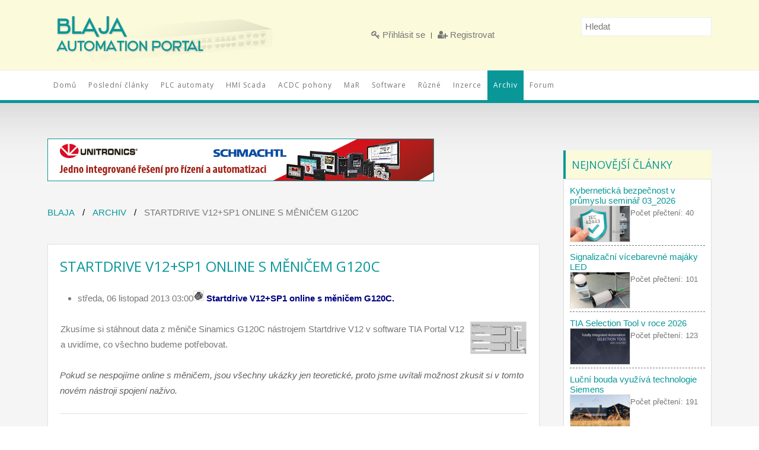

--- FILE ---
content_type: text/html; charset=utf-8
request_url: https://www.blaja.cz/archiv-clanku/startdrive-v12-sp1-online-s-menicem-g120c.html
body_size: 12427
content:
<!DOCTYPE HTML>
<html prefix="og: http://ogp.me/ns#" lang="cs-cz" dir="ltr"  data-config='{"twitter":0,"plusone":0,"facebook":0,"style":"default"}'>

    <head>
    <meta charset="utf-8">
<meta http-equiv="X-UA-Compatible" content="IE=edge">
<meta name="viewport" content="width=device-width, initial-scale=1">
<base href="https://www.blaja.cz/archiv-clanku/startdrive-v12-sp1-online-s-menicem-g120c.html" />
	<meta name="keywords" content="PLC automatizace, Siemens, Simatic S7, Step7, HMI, Scada, AC/DC pohony, S7-300, S7-1200, Profibus, Profinet" />
	<meta name="robots" content="max-image-preview:large" />
	<meta name="author" content="Jaroslav Blažek" />
	<meta property="og:url" content="https://www.blaja.cz/archiv-clanku/startdrive-v12-sp1-online-s-menicem-g120c.html" />
	<meta property="og:type" content="article" />
	<meta property="og:title" content="Startdrive V12+SP1 online s měničem G120C" />
	<meta property="og:description" content="PLC automatizace, Siemens, Simatic S7, Step7, HMI, Scada, AC/DC pohony, S7-300, S7-1200, Profibus, Profinet" />
	<meta name="twitter:card" content="summary" />
	<meta name="twitter:title" content="Startdrive V12+SP1 online s měničem G120C" />
	<meta name="twitter:description" content="PLC automatizace, Siemens, Simatic S7, Step7, HMI, Scada, AC/DC pohony, S7-300, S7-1200, Profibus, Profinet" />
	<meta name="description" content="PLC automatizace, Siemens, Simatic S7, Step7, HMI, Scada, AC/DC pohony, S7-300, S7-1200, Profibus, Profinet" />
	<meta name="generator" content="Joomla! - Open Source Content Management" />
	<title>Startdrive V12+SP1 online s měničem G120C</title>
	<link href="/archiv-clanku/startdrive-v12-sp1-online-s-menicem-g120c.html" rel="canonical" />
	<link href="/templates/wt_solid_free/favicon.ico" rel="shortcut icon" type="image/vnd.microsoft.icon" />
	<link href="https://cdnjs.cloudflare.com/ajax/libs/magnific-popup.js/1.1.0/magnific-popup.min.css" rel="stylesheet" type="text/css" />
	<link href="https://cdnjs.cloudflare.com/ajax/libs/simple-line-icons/2.4.1/css/simple-line-icons.min.css" rel="stylesheet" type="text/css" />
	<link href="/components/com_k2/css/k2.css?v=2.20" rel="stylesheet" type="text/css" />
	<link href="/media/system/css/modal.css?56c941bddacc1f78b667a76e1afe362c" rel="stylesheet" type="text/css" />
	<link href="/plugins/content/jw_allvideos/jw_allvideos/tmpl/Responsive/css/template.css?v=7.0" rel="stylesheet" type="text/css" />
	<link href="/media/plg_system_jcemediabox/css/jcemediabox.min.css?7d30aa8b30a57b85d658fcd54426884a" rel="stylesheet" type="text/css" />
	<link href="/media/com_jce/site/css/content.min.css?badb4208be409b1335b815dde676300e" rel="stylesheet" type="text/css" />
	<style type="text/css">
		.layout#kunena + div { display: block !important;}
		#kunena + div { display: block !important;}
                        /* K2 - Magnific Popup Overrides */
                        .mfp-iframe-holder {padding:10px;}
                        .mfp-iframe-holder .mfp-content {max-width:100%;width:100%;height:100%;}
                        .mfp-iframe-scaler iframe {background:#fff;padding:10px;box-sizing:border-box;box-shadow:none;}
                    
	</style>
	<script type="application/json" class="joomla-script-options new">{"csrf.token":"69e71c86771a4e96045c8d548fde7b60","system.paths":{"root":"","base":""}}</script>
	<script src="/media/jui/js/jquery.min.js?56c941bddacc1f78b667a76e1afe362c" type="text/javascript"></script>
	<script src="/media/jui/js/jquery-noconflict.js?56c941bddacc1f78b667a76e1afe362c" type="text/javascript"></script>
	<script src="/media/jui/js/jquery-migrate.min.js?56c941bddacc1f78b667a76e1afe362c" type="text/javascript"></script>
	<script src="https://cdnjs.cloudflare.com/ajax/libs/magnific-popup.js/1.1.0/jquery.magnific-popup.min.js" type="text/javascript"></script>
	<script src="/media/k2/assets/js/k2.frontend.js?v=2.20&sitepath=/" type="text/javascript"></script>
	<script src="/media/jui/js/bootstrap.min.js?56c941bddacc1f78b667a76e1afe362c" type="text/javascript"></script>
	<script src="/media/system/js/mootools-core.js?56c941bddacc1f78b667a76e1afe362c" type="text/javascript"></script>
	<script src="/media/system/js/core.js?56c941bddacc1f78b667a76e1afe362c" type="text/javascript"></script>
	<script src="/media/system/js/mootools-more.js?56c941bddacc1f78b667a76e1afe362c" type="text/javascript"></script>
	<script src="/media/system/js/modal.js?56c941bddacc1f78b667a76e1afe362c" type="text/javascript"></script>
	<script src="/plugins/content/jw_allvideos/jw_allvideos/includes/js/behaviour.js?v=7.0" type="text/javascript"></script>
	<script src="/media/plg_system_jcemediabox/js/jcemediabox.min.js?7d30aa8b30a57b85d658fcd54426884a" type="text/javascript"></script>
	<script type="text/javascript">

		jQuery(function($) {
			SqueezeBox.initialize({});
			initSqueezeBox();
			$(document).on('subform-row-add', initSqueezeBox);

			function initSqueezeBox(event, container)
			{
				SqueezeBox.assign($(container || document).find('a.modal').get(), {
					parse: 'rel'
				});
			}
		});

		window.jModalClose = function () {
			SqueezeBox.close();
		};

		// Add extra modal close functionality for tinyMCE-based editors
		document.onreadystatechange = function () {
			if (document.readyState == 'interactive' && typeof tinyMCE != 'undefined' && tinyMCE)
			{
				if (typeof window.jModalClose_no_tinyMCE === 'undefined')
				{
					window.jModalClose_no_tinyMCE = typeof(jModalClose) == 'function'  ?  jModalClose  :  false;

					jModalClose = function () {
						if (window.jModalClose_no_tinyMCE) window.jModalClose_no_tinyMCE.apply(this, arguments);
						tinyMCE.activeEditor.windowManager.close();
					};
				}

				if (typeof window.SqueezeBoxClose_no_tinyMCE === 'undefined')
				{
					if (typeof(SqueezeBox) == 'undefined')  SqueezeBox = {};
					window.SqueezeBoxClose_no_tinyMCE = typeof(SqueezeBox.close) == 'function'  ?  SqueezeBox.close  :  false;

					SqueezeBox.close = function () {
						if (window.SqueezeBoxClose_no_tinyMCE)  window.SqueezeBoxClose_no_tinyMCE.apply(this, arguments);
						tinyMCE.activeEditor.windowManager.close();
					};
				}
			}
		};
		jQuery(document).ready(function(){WfMediabox.init({"base":"\/","theme":"standard","width":"","height":"","lightbox":0,"shadowbox":0,"icons":1,"overlay":1,"overlay_opacity":0.80000000000000004,"overlay_color":"#000000","transition_speed":500,"close":2,"labels":{"close":"Close","next":"Next","previous":"Previous","cancel":"Cancel","numbers":"{{numbers}}","numbers_count":"{{current}} of {{total}}","download":"Download"},"swipe":true,"expand_on_click":true});});
	</script>
	<script type="application/ld+json">

                {
                    "@context": "https://schema.org",
                    "@type": "Article",
                    "mainEntityOfPage": {
                        "@type": "WebPage",
                        "@id": "https://www.blaja.cz/archiv-clanku/startdrive-v12-sp1-online-s-menicem-g120c.html"
                    },
                    "url": "https://www.blaja.cz/archiv-clanku/startdrive-v12-sp1-online-s-menicem-g120c.html",
                    "headline": "Startdrive V12+SP1 online s měničem G120C",
                    "datePublished": "2013-11-06T03:00:00+01:00",
                    "dateModified": "2016-04-04T21:29:51+02:00",
                    "author": {
                        "@type": "Person",
                        "name": "Jaroslav Blažek",
                        "url": "https://www.blaja.cz/archiv-clanku/author/84-jaroslavblazek.html"
                    },
                    "publisher": {
                        "@type": "Organization",
                        "name": "Blaja.cz",
                        "url": "https://www.blaja.cz/",
                        "logo": {
                            "@type": "ImageObject",
                            "name": "Blaja.cz",
                            "width": "",
                            "height": "",
                            "url": "https://www.blaja.cz/"
                        }
                    },
                    "articleSection": "https://www.blaja.cz/archiv-clanku.html",
                    "keywords": "PLC automatizace, Siemens, Simatic S7, Step7, HMI, Scada, AC/DC pohony, S7-300, S7-1200, Profibus, Profinet",
                    "description": "Startdrive V12+SP1 online s měničem G120C. Zkus&amp;iacute;me si st&amp;aacute;hnout data z měniče Sinamics G120C n&amp;aacute;strojem Startdrive V12 v software TIA Portal V12 a uvid&amp;iacute;me, co v&amp;scaron;echno budeme potřebovat.",
                    "articleBody": "Startdrive V12+SP1 online s měničem G120C. Zkus&amp;iacute;me si st&amp;aacute;hnout data z měniče Sinamics G120C n&amp;aacute;strojem Startdrive V12 v software TIA Portal V12 a uvid&amp;iacute;me, co v&amp;scaron;echno budeme potřebovat. Pokud se nespoj&amp;iacute;me online s měničem, jsou v&amp;scaron;echny uk&amp;aacute;zky jen teoretick&amp;eacute;, proto jsme uv&amp;iacute;tali možnost zkusit si v tomto nov&amp;eacute;m n&amp;aacute;stroji spojen&amp;iacute; naživo. SINAMICS G120C s Profibus komunikac&amp;iacute; v na&amp;scaron;&amp;iacute; skutečn&amp;eacute; aplikaci. Parametrizaci jsme samozřejmě udělali v klasick&amp;eacute;m Starter V4.3.3 a nov&amp;yacute; Startdrive V12 sloužil jen k testu online spojen&amp;iacute; a stažen&amp;iacute; dat přes vestavěn&amp;yacute; USB port na měniči. Po spu&amp;scaron;těn&amp;iacute; n&amp;aacute;stroje Startdrive V12, kter&amp;yacute; m&amp;aacute;me instalov&amp;aacute;n do TIA portal V12, se nejprve &quot;porozhl&amp;eacute;dneme&quot; kolem, přes ikonu dosažiteln&amp;eacute;ho &amp;uacute;častn&amp;iacute;ka s využit&amp;iacute;m S7USB interface. N&amp;aacute;stroj okamžitě najde n&amp;aacute;&amp;scaron; měnič G120C-DP. Jen pro kontrolu, měnič se n&amp;aacute;m objev&amp;iacute; tak&amp;eacute; v seznamu možnost&amp;iacute; online př&amp;iacute;stupů pr&amp;aacute;vě ve složce S7USB interface, kter&amp;yacute; se instaluje společně se Startdrive obdobně jako v software Starter. Tady si můžeme spustit jednoduchou online diagnostiku, kter&amp;aacute; n&amp;aacute;m prozrad&amp;iacute; trochu v&amp;iacute;ce o připojen&amp;eacute;m měniči, ale opravdu jen trochu. Měnič jsme na&amp;scaron;li, takže si můžeme udělat nějak&amp;yacute; projekt a zkusit do něj st&amp;aacute;hnout parametry, tedy uploadnout data. Tady jsme zat&amp;iacute;m ve Startdrive V12, kde můžeme v HW konfiguraci naj&amp;iacute;t měnič s posledn&amp;iacute;m firmware 4.5 Klikněte si na obr&amp;aacute;zek pro zvět&amp;scaron;en&amp;iacute;. Jako při pr&amp;aacute;ci v TIA Portal s PLC, tak tak&amp;eacute; s připojen&amp;yacute;m měničem, mus&amp;iacute;me před uploadem nastavit interface a počkat až Startdrive zase měnič objev&amp;iacute;. Ov&amp;scaron;em upload skonč&amp;iacute; jen t&amp;iacute;mto chybov&amp;yacute;m hl&amp;aacute;&amp;scaron;en&amp;iacute;m, nem&amp;aacute;me totiž v na&amp;scaron;em projektu měnič G120C s posledn&amp;iacute;m firmwarem 4.6. K tomu budeme potřebovat Startdrive V12 se service packem1. I tak ale m&amp;aacute;me možnost, si v online režimu trochu prohl&amp;eacute;dnout parametry měniče. Klikněte si na obr&amp;aacute;zek pro zvět&amp;scaron;en&amp;iacute;. Instalaci Startdrive V12 SP1 a vůbec cel&amp;eacute; pov&amp;yacute;&amp;scaron;en&amp;iacute; TIA Portal V12 na V12 SP1 najdete v jin&amp;eacute;m čl&amp;aacute;nku, prostě pokud nem&amp;aacute;te v&amp;scaron;e aktualizov&amp;aacute;no na tyto verze, nebude to nikdy ono. Teprve po aktualizaci software můžeme z HW konfigurace vložit měnič G120C-DP s t&amp;iacute;m spr&amp;aacute;vn&amp;yacute;m firmwarem 4.6 a zkusit znovu uploadnout data z měniče. Klikněte si na obr&amp;aacute;zek pro zvět&amp;scaron;en&amp;iacute;. Takhle je to spr&amp;aacute;vně, přeneseme si cel&amp;eacute; nastaven&amp;iacute; měniče do na&amp;scaron;eho projektu. Je důležit&amp;eacute; si zkontrolovat, zda se v&amp;scaron;echny parametry měniče a nastaven&amp;iacute; přenesly do projektu bez chyb. Nastaven&amp;iacute; můžeme měnit tak&amp;eacute; v online režimu, jak v grafick&amp;yacute;ch tabulk&amp;aacute;ch parametrů, tak s seznamu podle funkce, nebo v kompletn&amp;iacute;m stromu. Je to stejn&amp;eacute; jako v n&amp;aacute;stroji Starter, jen to trochu jinak vypad&amp;aacute;. Klikněte si na obr&amp;aacute;zek pro zvět&amp;scaron;en&amp;iacute;. Tady už prohl&amp;iacute;ž&amp;iacute;me stažen&amp;eacute; parametry, minim&amp;aacute;ln&amp;iacute; rychlost 150rpm nen&amp;iacute; zcela jistě v defaultn&amp;iacute;m nastaven&amp;iacute; měniče. Tak&amp;eacute; v grafick&amp;eacute;m zobrazen&amp;iacute; pro nastaven&amp;iacute; parametrů je minim&amp;aacute;ln&amp;iacute; rychlost spr&amp;aacute;vn&amp;aacute;. Klikněte si na obr&amp;aacute;zek pro zvět&amp;scaron;en&amp;iacute;. Z&amp;aacute;věr: Jestliže m&amp;aacute;te potřebu do TIA Portal V12 instalovat Startdrive V12 a použ&amp;iacute;vat jej pro parametrizaci pohonů Siemens, tak proč ne. Ov&amp;scaron;em Starter doznal v posledn&amp;iacute; verzi 4.3.3 velk&amp;yacute;ch změn tak&amp;eacute; v oblasti instalace, již to nen&amp;iacute; takov&amp;yacute; obrovsk&amp;yacute; bal&amp;iacute;k dat a d&amp;aacute; se s n&amp;iacute;m l&amp;eacute;pe pracovat, psali jsme o tom v jednom z předchoz&amp;iacute;ch čl&amp;aacute;nků. Kac&amp;iacute;řsk&amp;aacute; my&amp;scaron;lenka na &amp;uacute;pln&amp;yacute; z&amp;aacute;věr: Jednoduch&amp;yacute; měnič, měl by m&amp;iacute;t jednoduch&amp;eacute; nastaven&amp;iacute; a z&amp;aacute;lohov&amp;aacute;n&amp;iacute; parametrů? Jaroslav Blažek Doplňuj&amp;iacute;c&amp;iacute; odkazy k čl&amp;aacute;nku: Technick&amp;aacute; podpora, kontakt: http://www1.siemens.cz/ad/current/index.php?vw=0&amp;ctxnh=e26b2c0c7b&amp;ctxp=home&amp;kontakt=004 Popis software Startdrive V12: http://stest1.etnetera.cz/ad/current/index.php?ctxnh=fc0bbe9a9a&amp;ctxp=home Download Startdrive V12 + SP1: http://support.automation.siemens.com/WW/view/en/68034568"
                }
                
	</script>

<link rel="apple-touch-icon-precomposed" href="/templates/wt_solid_free/apple_touch_icon.png">
<link rel="stylesheet" href="/templates/wt_solid_free/css/bootstrap.css">
<link rel="stylesheet" href="/templates/wt_solid_free/css/theme.css">
<link rel="stylesheet" href="/templates/wt_solid_free/css/custom.css">
<script src="/templates/wt_solid_free/warp/vendor/uikit/js/uikit.js"></script>
<script src="/templates/wt_solid_free/warp/vendor/uikit/js/components/autocomplete.js"></script>
<script src="/templates/wt_solid_free/warp/vendor/uikit/js/components/search.js"></script>
<script src="/templates/wt_solid_free/warp/vendor/uikit/js/components/sticky.js"></script>
<script src="/templates/wt_solid_free/warp/js/social.js"></script>
<script src="/templates/wt_solid_free/js/theme.js"></script>
    </head>

    <body class="tm-sidebars-1 tm-noblog     ">
              <div class="tm-block-toolbar uk-hidden-small">
            <div class="uk-container uk-container-center">
                <div class="tm-toolbar-container">
                    <div class="uk-panel logo">
	<p><a title="domů" href="/../index.php" rel="alternate"><img style="border: none;" src="/images/blaja-automation-logo.png" alt="" width="400" height="118" /></a></p>
<h1>Průmyslová automatizace, odborné texty, recenze</h1></div>
<div class="uk-panel"><ul data-uk-scrollspy-nav="{closest:'li', smoothscroll:{}}" class="uk-subnav uk-subnav-line">
<li><a href="/prihlasit-se.html"><i class="uk-icon-key"></i> Přihlásit se</a></li><li><a href="/registrovat.html"><i class="uk-icon-user-plus"></i> Registrovat</a></li></ul></div>
<div class="uk-panel">
<div id="k2ModuleBox113" class="k2SearchBlock k2LiveSearchBlock">
	<form action="/archiv-clanku/search.html" method="get" autocomplete="off" class="k2SearchBlockForm">

		<input type="text" value="Hledat" name="searchword" maxlength="" size="" alt="Hledat" class="inputbox" onblur="if(this.value=='') this.value='Hledat';" onfocus="if(this.value=='Hledat') this.value='';" />

		
		<input type="hidden" name="categories" value="" />
						<input type="hidden" name="format" value="html" />
		<input type="hidden" name="t" value="" />
		<input type="hidden" name="tpl" value="search" />
			</form>

		<div class="k2LiveSearchResults"></div>
	</div>
</div>                </div>
            </div>
        </div>
                            <div id="tm-header" class="tm-block-header">
              <div class="tm-navbar-wrapper">
                  <div class="tm-navbar uk-navbar">

                      <div class="uk-container uk-container-center tm-navbar-container">

                          
                                                    <div class="tm-navbar-center uk-flex uk-flex-center uk-visible-large">
                              <ul data-uk-scrollspy-nav="{closest:'li', smoothscroll:{}}" class="uk-navbar-nav uk-hidden-small">
<li><a href="/">Domů</a></li><li><a href="/posledni-clanky.html">Poslední články</a></li><li><a href="/plc-automaty.html">PLC automaty</a></li><li><a href="/hmi-scada.html">HMI Scada</a></li><li><a href="/acdc-pohony.html">ACDC pohony</a></li><li><a href="/mar.html">MaR</a></li><li><a href="/software.html">Software</a></li><li><a href="/ruzne.html">Různé</a></li><li><a href="/inzerce.html">Inzerce</a></li><li class="uk-active"><a href="/archiv-clanku.html">Archiv</a></li><li><a href="/diskusni-forum.html">Forum</a></li></ul>                          </div>
                          
                                                    <div class="tm-navbar-right uk-flex uk-flex-middle">
                                                                                        <a href="#offcanvas" class="uk-navbar-toggle uk-hidden-large" data-uk-offcanvas></a>
                              
                          </div>
                          
                      </div>

                  </div>
              </div>

            </div>

                        
        
        
        
                <div id="tm-main" class="tm-block-main uk-block uk-block-default" >

            <div class="uk-container uk-container-center">

                <div class="tm-middle uk-grid" data-uk-grid-match data-uk-grid-margin>

                                        <div class="tm-main uk-width-medium-3-4">

                        
                        
                                                        <div class="bannergrouphidden-tablet hidden-phone">

	<div class="banneritem">
																																																																			<a
							href="/component/banners/click/11.html" target="_blank" rel="noopener noreferrer"
							title="Schmachtl">
							<img
								src="https://www.blaja.cz/images/banners/unitronics_04_650x70.png"
								alt="Automatizace PLC"
																							/>
						</a>
																<div class="clr"></div>
	</div>

</div>

<ul class="uk-breadcrumb"><li><a href="/">Blaja</a></li><li><a href="/archiv-clanku.html">Archiv</a></li><li class="uk-active"><span>Startdrive V12+SP1 online s měničem G120C</span></li></ul>                            
                            <div id="system-message-container">
</div>
<!-- Start K2 Item Layout -->
<span id="startOfPageId591"></span>

<div id="k2Container" class="itemView">

	<!-- Plugins: BeforeDisplay -->
	
	<!-- K2 Plugins: K2BeforeDisplay -->
	
	<div class="itemHeader">
	  	  <!-- Item title -->
	  <h2 class="itemTitle">
			
	  	Startdrive V12+SP1 online s měničem G120C
	  	
	  </h2>
	    </div>

  <!-- Plugins: AfterDisplayTitle -->
  
  <!-- K2 Plugins: K2AfterDisplayTitle -->
  
	  <div class="itemToolbar">
		<ul>

									<li class="uk-float-left">
				<!-- Date created -->
				<span class="itemDateCreated">
					středa, 06 listopad 2013 03:00				</span>
			</li>
				
			
			
			
			
			
					</ul>
		<div class="clr"></div>
  </div>
	
	
  <div class="itemBody">

	  <!-- Plugins: BeforeDisplayContent -->
	  
	  <!-- K2 Plugins: K2BeforeDisplayContent -->
	  
	  
	  	  	  <!-- Item introtext -->
	  <div class="itemIntroText">
	  	<p>
<span style="color: #408080"><span style="color: #000000"><a href="/images/blaja/pohony/drive.gif" class="modal"><img style="width: 18px; float: left; height: 17px; border-width: 1px; border-color: #000000" src="/images/blaja/pohony/drive.gif" alt="Logo pohon" width="18" height="17" /></a>&nbsp;</span></span><span style="color: #000080"><strong>Startdrive V12+SP1 online s měničem G120C.</strong></span> 
</p>
<table border="0">
	<tbody>
		<tr>
			<td valign="top">
			<p>
			Zkus&iacute;me si st&aacute;hnout data z měniče Sinamics G120C n&aacute;strojem Startdrive V12&nbsp;v software TIA Portal V12 a uvid&iacute;me, co v&scaron;echno budeme potřebovat. 
			</p>
			</td>
			<td valign="top"><a href="/images/blaja/pohony/startdrivev12sp1/startdrivev12sp100m.png" class="modal"><img style="border: #000000 0px solid" src="/images/blaja/pohony/startdrivev12sp1/startdrivev12sp100m.png" alt="STARTDRIVE V12 SP1 + G120" title="STARTDRIVE V12 SP1 + G120" /></a></td>
		</tr>
	</tbody>
</table>	  </div>
	  	  	  <!-- Item fulltext -->
	  <div class="itemFullText">
	  	<p>
<em>Pokud se nespoj&iacute;me online s měničem, jsou v&scaron;echny uk&aacute;zky jen teoretick&eacute;, proto jsme uv&iacute;tali možnost zkusit si v tomto nov&eacute;m n&aacute;stroji spojen&iacute; naživo.</em> 
</p>
<hr />
<table border="0">
	<tbody>
		<tr valign="top">
			<td>
			<p>
			SINAMICS G120C s Profibus komunikac&iacute; v na&scaron;&iacute; skutečn&eacute; aplikaci. Parametrizaci jsme samozřejmě udělali v klasick&eacute;m Starter V4.3.3 a nov&yacute; Startdrive V12 sloužil jen k testu online spojen&iacute; a stažen&iacute; dat přes vestavěn&yacute; USB port na měniči.&nbsp; 
			</p>
			<p>
			&nbsp;
			</p>
			</td>
			<td>
			<p>
			<a href="/images/blaja/pohony/startdrivev12sp1/startdrivev12sp101.jpg" class="modal"><img style="border: #000000 0px solid" src="/images/blaja/pohony/startdrivev12sp1/startdrivev12sp101.jpg" alt="STARTDRIVE V12 SP1 + G120" title="STARTDRIVE V12 SP1 + G120" /></a>&nbsp; 
			</p>
			</td>
		</tr>
	</tbody>
</table>
<hr />
<table border="0">
	<tbody>
		<tr valign="top">
			<td>
			<p>
			Po spu&scaron;těn&iacute; n&aacute;stroje Startdrive V12, kter&yacute; m&aacute;me instalov&aacute;n do TIA portal V12, se&nbsp;nejprve &quot;porozhl&eacute;dneme&quot; kolem, přes ikonu dosažiteln&eacute;ho &uacute;častn&iacute;ka&nbsp;s využit&iacute;m S7USB interface. N&aacute;stroj okamžitě najde n&aacute;&scaron; měnič G120C-DP. 
			</p>
			</td>
			<td>
			<p>
			<a href="/images/blaja/pohony/startdrivev12sp1/startdrivev12sp102.png" class="modal"><img style="border: #000000 0px solid" src="/images/blaja/pohony/startdrivev12sp1/startdrivev12sp102.png" alt="STARTDRIVE V12 SP1 + G120" title="STARTDRIVE V12 SP1 + G120" /></a>&nbsp; 
			</p>
			</td>
		</tr>
	</tbody>
</table>
<hr />
<table border="0">
	<tbody>
		<tr valign="top">
			<td>
			<p>
			Jen pro kontrolu, měnič se n&aacute;m objev&iacute; tak&eacute; v seznamu možnost&iacute; online př&iacute;stupů pr&aacute;vě ve složce S7USB interface, kter&yacute; se instaluje společně&nbsp;se Startdrive obdobně jako v software Starter. 
			</p>
			<p>
			<em>Tady si můžeme spustit jednoduchou online diagnostiku, kter&aacute; n&aacute;m prozrad&iacute; trochu v&iacute;ce o připojen&eacute;m měniči, ale opravdu jen trochu.</em> 
			</p>
			</td>
			<td>
			<p>
			<a href="/images/blaja/pohony/startdrivev12sp1/startdrivev12sp103.png" class="modal"><img style="border: #000000 0px solid" src="/images/blaja/pohony/startdrivev12sp1/startdrivev12sp103.png" alt="STARTDRIVE V12 SP1 + G120" title="STARTDRIVE V12 SP1 + G120" /></a>&nbsp; 
			</p>
			</td>
		</tr>
	</tbody>
</table>
<hr />
<table border="0">
	<tbody>
		<tr valign="top">
			<td>
			<p>
			Měnič jsme na&scaron;li, takže si můžeme udělat nějak&yacute; projekt a zkusit do něj st&aacute;hnout parametry, tedy uploadnout data. 
			</p>
			<p>
			Tady jsme zat&iacute;m ve Startdrive V12, kde můžeme v HW konfiguraci naj&iacute;t měnič s posledn&iacute;m firmware 4.5 
			</p>
			<p>
			<em>Klikněte si na obr&aacute;zek pro zvět&scaron;en&iacute;.</em> 
			</p>
			</td>
			<td>
			<p>
			<a href="/images/blaja/pohony/startdrivev12sp1/startdrivev12sp104.png" class="modal"><img style="width: 400px; border: #000000 0px solid" src="/images/blaja/pohony/startdrivev12sp1/startdrivev12sp104.png" alt="STARTDRIVE V12 SP1 + G120" title="STARTDRIVE V12 SP1 + G120" width="400" /></a>&nbsp; 
			</p>
			</td>
		</tr>
	</tbody>
</table>
<hr />
<table border="0">
	<tbody>
		<tr valign="top">
			<td>
			<p>
			Jako při pr&aacute;ci v TIA Portal s PLC, tak tak&eacute; s připojen&yacute;m měničem, mus&iacute;me před uploadem nastavit interface a počkat až Startdrive zase měnič objev&iacute;. 
			</p>
			</td>
			<td>
			<p>
			<a href="/images/blaja/pohony/startdrivev12sp1/startdrivev12sp105.png" class="modal"><img style="border: #000000 0px solid" src="/images/blaja/pohony/startdrivev12sp1/startdrivev12sp105.png" alt="STARTDRIVE V12 SP1 + G120" title="STARTDRIVE V12 SP1 + G120" /></a>&nbsp; 
			</p>
			</td>
		</tr>
	</tbody>
</table>
<hr />
<table border="0">
	<tbody>
		<tr valign="top">
			<td>
			<p>
			Ov&scaron;em upload skonč&iacute; jen t&iacute;mto chybov&yacute;m hl&aacute;&scaron;en&iacute;m, nem&aacute;me totiž v na&scaron;em projektu měnič G120C s posledn&iacute;m firmwarem 4.6. K tomu budeme potřebovat Startdrive V12 se service packem1. I tak ale m&aacute;me&nbsp;možnost, si v online režimu trochu prohl&eacute;dnout parametry měniče. 
			</p>
			<p>
			<em>Klikněte si na obr&aacute;zek pro zvět&scaron;en&iacute;.</em> 
			</p>
			</td>
			<td>
			<p>
			<a href="/images/blaja/pohony/startdrivev12sp1/startdrivev12sp106.png" class="modal"><img style="width: 400px; border: #000000 0px solid" src="/images/blaja/pohony/startdrivev12sp1/startdrivev12sp106.png" alt="STARTDRIVE V12 SP1 + G120" title="STARTDRIVE V12 SP1 + G120" width="400" /></a>&nbsp; 
			</p>
			</td>
		</tr>
	</tbody>
</table>
<hr />
<table border="0">
	<tbody>
		<tr valign="top">
			<td>
			<p>
			Instalaci Startdrive V12 SP1&nbsp;a vůbec cel&eacute; pov&yacute;&scaron;en&iacute; TIA Portal V12 na V12 SP1 najdete v jin&eacute;m čl&aacute;nku, prostě pokud nem&aacute;te v&scaron;e aktualizov&aacute;no na tyto verze, nebude to nikdy ono. 
			</p>
			</td>
			<td>
			<p>
			<a href="/images/blaja/pohony/startdrivev12sp1/startdrivev12sp110.png" class="modal"><img style="border: #000000 0px solid" src="/images/blaja/pohony/startdrivev12sp1/startdrivev12sp110.png" alt="STARTDRIVE V12 SP1 + G120" title="STARTDRIVE V12 SP1 + G120" /></a>&nbsp; 
			</p>
			</td>
		</tr>
	</tbody>
</table>
<hr />
<table border="0">
	<tbody>
		<tr valign="top">
			<td>
			<p>
			Teprve po aktualizaci software můžeme z HW konfigurace vložit měnič G120C-DP&nbsp;s t&iacute;m spr&aacute;vn&yacute;m firmwarem 4.6 a zkusit znovu uploadnout data z měniče. 
			</p>
			<p>
			<em>Klikněte si na obr&aacute;zek pro zvět&scaron;en&iacute;.</em> 
			</p>
			</td>
			<td>
			<p>
			<a href="/images/blaja/pohony/startdrivev12sp1/startdrivev12sp120.png" class="modal"><img style="width: 400px; border: #000000 0px solid" src="/images/blaja/pohony/startdrivev12sp1/startdrivev12sp120.png" alt="STARTDRIVE V12 SP1 + G120" title="STARTDRIVE V12 SP1 + G120" width="400" /></a>&nbsp; 
			</p>
			</td>
		</tr>
	</tbody>
</table>
<hr />
<table border="0">
	<tbody>
		<tr valign="top">
			<td>
			<p>
			Takhle je to spr&aacute;vně, přeneseme si cel&eacute; nastaven&iacute; měniče do na&scaron;eho projektu. 
			</p>
			</td>
			<td>
			<p>
			<a href="/images/blaja/pohony/startdrivev12sp1/startdrivev12sp121.png" class="modal"><img style="border: #000000 0px solid" src="/images/blaja/pohony/startdrivev12sp1/startdrivev12sp121.png" alt="STARTDRIVE V12 SP1 + G120" title="STARTDRIVE V12 SP1 + G120" /></a>&nbsp; 
			</p>
			</td>
		</tr>
	</tbody>
</table>
<hr />
<table border="0">
	<tbody>
		<tr valign="top">
			<td>
			<p>
			Je důležit&eacute; si zkontrolovat, zda se v&scaron;echny parametry měniče a nastaven&iacute; přenesly do projektu bez chyb. 
			</p>
			</td>
			<td>
			<p>
			<a href="/images/blaja/pohony/startdrivev12sp1/startdrivev12sp122.png" class="modal"><img style="border: #000000 0px solid" src="/images/blaja/pohony/startdrivev12sp1/startdrivev12sp122.png" alt="STARTDRIVE V12 SP1 + G120" title="STARTDRIVE V12 SP1 + G120" /></a>&nbsp; 
			</p>
			</td>
		</tr>
	</tbody>
</table>
<hr />
<table border="0">
	<tbody>
		<tr valign="top">
			<td>
			<p>
			Nastaven&iacute; můžeme měnit tak&eacute; v online režimu, jak v grafick&yacute;ch tabulk&aacute;ch parametrů, tak s seznamu podle funkce, nebo v kompletn&iacute;m stromu. Je to stejn&eacute; jako v n&aacute;stroji Starter, jen to trochu jinak vypad&aacute;.&nbsp; 
			</p>
			<p>
			<em>Klikněte si na obr&aacute;zek pro zvět&scaron;en&iacute;.</em>&nbsp;&nbsp; 
			</p>
			</td>
			<td>
			<p>
			<a href="/images/blaja/pohony/startdrivev12sp1/startdrivev12sp123.png" class="modal"><img style="width: 400px; border: #000000 0px solid" src="/images/blaja/pohony/startdrivev12sp1/startdrivev12sp123.png" alt="STARTDRIVE V12 SP1 + G120" title="STARTDRIVE V12 SP1 + G120" width="400" /></a>&nbsp; 
			</p>
			</td>
		</tr>
	</tbody>
</table>
<hr />
<table border="0">
	<tbody>
		<tr valign="top">
			<td>
			<p>
			Tady už prohl&iacute;ž&iacute;me stažen&eacute; parametry, minim&aacute;ln&iacute; rychlost 150rpm nen&iacute; zcela jistě v defaultn&iacute;m nastaven&iacute; měniče.&nbsp; 
			</p>
			</td>
			<td>
			<p>
			<a href="/images/blaja/pohony/startdrivev12sp1/startdrivev12sp124.png" class="modal"><img style="border: #000000 0px solid" src="/images/blaja/pohony/startdrivev12sp1/startdrivev12sp124.png" alt="STARTDRIVE V12 SP1 + G120" title="STARTDRIVE V12 SP1 + G120" /></a>&nbsp; 
			</p>
			</td>
		</tr>
	</tbody>
</table>
<hr />
<table border="0">
	<tbody>
		<tr valign="top">
			<td>
			<p>
			Tak&eacute; v grafick&eacute;m zobrazen&iacute; pro nastaven&iacute; parametrů je minim&aacute;ln&iacute; rychlost spr&aacute;vn&aacute;. 
			</p>
			<em>
			<p>
			<em>Klikněte si na obr&aacute;zek pro zvět&scaron;en&iacute;.</em> 
			</p>
			</em></td>
			<td>
			<p>
			<a href="/images/blaja/pohony/startdrivev12sp1/startdrivev12sp125.png" class="modal"><img style="width: 400px; border: #000000 0px solid" src="/images/blaja/pohony/startdrivev12sp1/startdrivev12sp125.png" alt="STARTDRIVE V12 SP1 + G120" title="STARTDRIVE V12 SP1 + G120" width="400" /></a>&nbsp; 
			</p>
			</td>
		</tr>
	</tbody>
</table>
<hr />
<p>
<strong>Z&aacute;věr:</strong> 
</p>
<p>
Jestliže m&aacute;te potřebu do TIA Portal V12 instalovat Startdrive V12 a použ&iacute;vat jej pro parametrizaci pohonů Siemens, tak proč ne. Ov&scaron;em Starter doznal v posledn&iacute; verzi 4.3.3 velk&yacute;ch změn tak&eacute; v oblasti instalace, již to nen&iacute; takov&yacute; obrovsk&yacute; bal&iacute;k dat a d&aacute; se s n&iacute;m l&eacute;pe pracovat, psali jsme o tom v jednom z předchoz&iacute;ch čl&aacute;nků. 
</p>
<p>
Kac&iacute;řsk&aacute; my&scaron;lenka na &uacute;pln&yacute; z&aacute;věr:&nbsp;Jednoduch&yacute; měnič,&nbsp;měl by m&iacute;t jednoduch&eacute; nastaven&iacute; a z&aacute;lohov&aacute;n&iacute; parametrů?&nbsp; 
</p>
<p align="right">
<em>Jaroslav Blažek</em> 
</p>
<hr />
<p>
&nbsp;
</p>
<p>
<strong>Doplňuj&iacute;c&iacute; odkazy k čl&aacute;nku:</strong> 
</p>
<p>
Technick&aacute; podpora, kontakt:&nbsp;<a href="http://www1.siemens.cz/ad/current/index.php?vw=0&amp;ctxnh=e26b2c0c7b&amp;ctxp=home&amp;kontakt=004" target="_blank">http://www1.siemens.cz/ad/current/index.php?vw=0&amp;ctxnh=e26b2c0c7b&amp;ctxp=home&amp;kontakt=004</a>&nbsp; 
</p>
<p>
Popis&nbsp;software Startdrive V12:&nbsp;<a href="http://stest1.etnetera.cz/ad/current/index.php?ctxnh=fc0bbe9a9a&amp;ctxp=home" target="_blank">http://stest1.etnetera.cz/ad/current/index.php?ctxnh=fc0bbe9a9a&amp;ctxp=home</a>&nbsp; 
</p>
<p>
Download&nbsp;Startdrive V12 +&nbsp;SP1:&nbsp;<a href="http://support.automation.siemens.com/WW/view/en/68034568" target="_blank">http://support.automation.siemens.com/WW/view/en/68034568</a>&nbsp;&nbsp; 
</p>
<div style="text-align: center">
<a href="/posledni-clanky/" target="_self"><a href="/images/stories/loga/blaja_logo.jpg" class="modal"><img style="margin: 5px; width: 88px; height: 31px; border: #000000 0px solid" src="/images/stories/loga/blaja_logo.jpg" alt="BLAJA automation portal" title="BLAJA automation portal" width="88" height="31" /></a></a> 
</div>
<p>
&nbsp;
</p>	  </div>
	  	  
		<div class="clr"></div>

	  
		
	  <!-- Plugins: AfterDisplayContent -->
	  
	  <!-- K2 Plugins: K2AfterDisplayContent -->
	  
	  <div class="clr"></div>
  </div>

	
    <div class="itemLinks">

		
	  
	  
		<div class="clr"></div>
  </div>
  
  
  
	
  
	<div class="clr"></div>

  
  
    <!-- Item navigation -->
  <div class="itemNavigation">
  	<span class="itemNavigationTitle">Více z této kategorie:</span>

				<a class="itemPrevious" href="/archiv-clanku/usb-snimac-otisku-prstu-harmony-xb5s5-k-hmi-magelis.html">
			&laquo; USB snímač otisku prstu Harmony XB5S5 k HMI Magelis		</a>
		
				<a class="itemNext" href="/archiv-clanku/povyseni-tia-portal-v12-o-sp1.html">
			Povýšení TIA Portal V12 o SP1 &raquo;
		</a>
		
  </div>
  
  <!-- Plugins: AfterDisplay -->
  
  <!-- K2 Plugins: K2AfterDisplay -->
  
  
   <!-- Item comments -->
  <a name="itemCommentsAnchor" id="itemCommentsAnchor"></a>

  <div class="itemComments">

	  
	  
		
	  	  		<div>Pro psaní komentářů se <a href="/prihlasit-se.html">přihlašte</a></div>
	  
  </div>
  
		<div class="itemBackToTop">
		<a class="k2Anchor" href="/archiv-clanku/startdrive-v12-sp1-online-s-menicem-g120c.html#startOfPageId591">
			zpátky nahoru		</a>
	</div>
	
	<div class="clr"></div>
</div>
<!-- End K2 Item Layout -->

<!-- JoomlaWorks "K2" (v2.20) | Learn more about K2 at https://getk2.org -->
                        
                                                <section id="tm-main-bottom" class="tm-main-bottom tm-main-bottom uk-grid uk-hidden-small uk-hidden-medium" data-uk-grid-match="{target:'> div > .uk-panel'}" data-uk-grid-margin>
                            <div class="uk-width-1-1">
	<div class="uk-panel uk-hidden-medium uk-hidden-small"><div class="bannergroup">

	<div class="banneritem">
																																																																			<a
							href="/component/banners/click/8.html" target="_blank" rel="noopener noreferrer"
							title="Siprog">
							<img
								src="https://www.blaja.cz/images/stories/random/banner_siproganim_1.gif"
								alt="Siprog"
																							/>
						</a>
																<div class="clr"></div>
	</div>

</div>
</div></div>
                        </section>
                        
                    </div>
                    
                                        <aside class="tm-sidebar-a uk-width-medium-1-4"><div class="uk-panel"><h3 class="uk-panel-title">Nejnovější články</h3>
<div id="k2ModuleBox100" class="k2ItemsBlock">

	
	  <ul class="uk-list uk-list-space">
        <li class="even">

      <!-- Plugins: BeforeDisplay -->
      
      <!-- K2 Plugins: K2BeforeDisplay -->
      
      
            <a class="moduleItemTitle" href="/ruzne/kyberneticka-bezpecnost-v-prumyslu-seminar-03-2026.html">Kybernetická bezpečnost v průmyslu seminář 03_2026</a>
      
      
      <!-- Plugins: AfterDisplayTitle -->
      
      <!-- K2 Plugins: K2AfterDisplayTitle -->
      
      <!-- Plugins: BeforeDisplayContent -->
      
      <!-- K2 Plugins: K2BeforeDisplayContent -->
      
            <div class="moduleItemIntrotext">
	      	      <a class="moduleItemImage" href="/ruzne/kyberneticka-bezpecnost-v-prumyslu-seminar-03-2026.html" title="Pokračovat ve čtení &quot;Kybernetická bezpečnost v průmyslu seminář 03_2026&quot;">
	      	<img src="/media/k2/items/cache/77db9d5cbd52fca0e3f52518a994cf53_XS.jpg" alt="Kybernetická bezpečnost v průmyslu seminář 03_2026"/>
	      </a>
	      
      	      </div>
      
      
      <div class="clr"></div>

            <div class="moduleItemVideo">
      	      	<span class="moduleItemVideoCaption"></span>
      	<span class="moduleItemVideoCredits"></span>
      </div>
      
      <div class="clr"></div>

      <!-- Plugins: AfterDisplayContent -->
      
      <!-- K2 Plugins: K2AfterDisplayContent -->
      
      
      
      
      
			
						<span class="moduleItemHits">
				Počet přečtení: 40 			</span>
			
			
      <!-- Plugins: AfterDisplay -->
      
      <!-- K2 Plugins: K2AfterDisplay -->
      
      <div class="clr"></div>
    </li>
        <li class="odd">

      <!-- Plugins: BeforeDisplay -->
      
      <!-- K2 Plugins: K2BeforeDisplay -->
      
      
            <a class="moduleItemTitle" href="/mar/signalizacni-vicebarevne-majaky-led.html">Signalizační vícebarevné majáky LED</a>
      
      
      <!-- Plugins: AfterDisplayTitle -->
      
      <!-- K2 Plugins: K2AfterDisplayTitle -->
      
      <!-- Plugins: BeforeDisplayContent -->
      
      <!-- K2 Plugins: K2BeforeDisplayContent -->
      
            <div class="moduleItemIntrotext">
	      	      <a class="moduleItemImage" href="/mar/signalizacni-vicebarevne-majaky-led.html" title="Pokračovat ve čtení &quot;Signalizační vícebarevné majáky LED&quot;">
	      	<img src="/media/k2/items/cache/5ad173385dca8b34a79599de41eef68b_XS.jpg" alt="Signalizační vícebarevné majáky LED"/>
	      </a>
	      
      	      </div>
      
      
      <div class="clr"></div>

            <div class="moduleItemVideo">
      	      	<span class="moduleItemVideoCaption"></span>
      	<span class="moduleItemVideoCredits"></span>
      </div>
      
      <div class="clr"></div>

      <!-- Plugins: AfterDisplayContent -->
      
      <!-- K2 Plugins: K2AfterDisplayContent -->
      
      
      
      
      
			
						<span class="moduleItemHits">
				Počet přečtení: 101 			</span>
			
			
      <!-- Plugins: AfterDisplay -->
      
      <!-- K2 Plugins: K2AfterDisplay -->
      
      <div class="clr"></div>
    </li>
        <li class="even">

      <!-- Plugins: BeforeDisplay -->
      
      <!-- K2 Plugins: K2BeforeDisplay -->
      
      
            <a class="moduleItemTitle" href="/software/tia-selection-tool-v-roce-2026.html">TIA Selection Tool v roce 2026</a>
      
      
      <!-- Plugins: AfterDisplayTitle -->
      
      <!-- K2 Plugins: K2AfterDisplayTitle -->
      
      <!-- Plugins: BeforeDisplayContent -->
      
      <!-- K2 Plugins: K2BeforeDisplayContent -->
      
            <div class="moduleItemIntrotext">
	      	      <a class="moduleItemImage" href="/software/tia-selection-tool-v-roce-2026.html" title="Pokračovat ve čtení &quot;TIA Selection Tool v roce 2026&quot;">
	      	<img src="/media/k2/items/cache/5e7051771328568c4bdc725564734b1b_XS.jpg" alt="TIA Selection Tool v roce 2026"/>
	      </a>
	      
      	      </div>
      
      
      <div class="clr"></div>

            <div class="moduleItemVideo">
      	      	<span class="moduleItemVideoCaption"></span>
      	<span class="moduleItemVideoCredits"></span>
      </div>
      
      <div class="clr"></div>

      <!-- Plugins: AfterDisplayContent -->
      
      <!-- K2 Plugins: K2AfterDisplayContent -->
      
      
      
      
      
			
						<span class="moduleItemHits">
				Počet přečtení: 123 			</span>
			
			
      <!-- Plugins: AfterDisplay -->
      
      <!-- K2 Plugins: K2AfterDisplay -->
      
      <div class="clr"></div>
    </li>
        <li class="odd">

      <!-- Plugins: BeforeDisplay -->
      
      <!-- K2 Plugins: K2BeforeDisplay -->
      
      
            <a class="moduleItemTitle" href="/ruzne/lucni-bouda-vyuziva-technologie-siemens.html">Luční bouda využívá technologie Siemens</a>
      
      
      <!-- Plugins: AfterDisplayTitle -->
      
      <!-- K2 Plugins: K2AfterDisplayTitle -->
      
      <!-- Plugins: BeforeDisplayContent -->
      
      <!-- K2 Plugins: K2BeforeDisplayContent -->
      
            <div class="moduleItemIntrotext">
	      	      <a class="moduleItemImage" href="/ruzne/lucni-bouda-vyuziva-technologie-siemens.html" title="Pokračovat ve čtení &quot;Luční bouda využívá technologie Siemens&quot;">
	      	<img src="/media/k2/items/cache/f8a5e5152a56b7390e83035856d02f41_XS.jpg" alt="Luční bouda využívá technologie Siemens"/>
	      </a>
	      
      	      </div>
      
      
      <div class="clr"></div>

            <div class="moduleItemVideo">
      	      	<span class="moduleItemVideoCaption"></span>
      	<span class="moduleItemVideoCredits"></span>
      </div>
      
      <div class="clr"></div>

      <!-- Plugins: AfterDisplayContent -->
      
      <!-- K2 Plugins: K2AfterDisplayContent -->
      
      
      
      
      
			
						<span class="moduleItemHits">
				Počet přečtení: 191 			</span>
			
			
      <!-- Plugins: AfterDisplay -->
      
      <!-- K2 Plugins: K2AfterDisplay -->
      
      <div class="clr"></div>
    </li>
        <li class="even">

      <!-- Plugins: BeforeDisplay -->
      
      <!-- K2 Plugins: K2BeforeDisplay -->
      
      
            <a class="moduleItemTitle" href="/acdc-pohony/servopohon-unitronics-umd-b3-s-hmi-plc-2-cast.html">Servopohon Unitronics UMD-B3 s HMI PLC, 2. část</a>
      
      
      <!-- Plugins: AfterDisplayTitle -->
      
      <!-- K2 Plugins: K2AfterDisplayTitle -->
      
      <!-- Plugins: BeforeDisplayContent -->
      
      <!-- K2 Plugins: K2BeforeDisplayContent -->
      
            <div class="moduleItemIntrotext">
	      	      <a class="moduleItemImage" href="/acdc-pohony/servopohon-unitronics-umd-b3-s-hmi-plc-2-cast.html" title="Pokračovat ve čtení &quot;Servopohon Unitronics UMD-B3 s HMI PLC, 2. část&quot;">
	      	<img src="/media/k2/items/cache/b3599069f49c08049acbd3687b750f47_XS.jpg" alt="Servopohon Unitronics UMD-B3 s HMI PLC, 2. část"/>
	      </a>
	      
      	      </div>
      
      
      <div class="clr"></div>

            <div class="moduleItemVideo">
      	      	<span class="moduleItemVideoCaption"></span>
      	<span class="moduleItemVideoCredits"></span>
      </div>
      
      <div class="clr"></div>

      <!-- Plugins: AfterDisplayContent -->
      
      <!-- K2 Plugins: K2AfterDisplayContent -->
      
      
      
      
      
			
						<span class="moduleItemHits">
				Počet přečtení: 210 			</span>
			
			
      <!-- Plugins: AfterDisplay -->
      
      <!-- K2 Plugins: K2AfterDisplay -->
      
      <div class="clr"></div>
    </li>
        <li class="odd lastItem">

      <!-- Plugins: BeforeDisplay -->
      
      <!-- K2 Plugins: K2BeforeDisplay -->
      
      
            <a class="moduleItemTitle" href="/acdc-pohony/servopohon-unitronics-umd-b3-s-hmi-plc-1-cast.html">Servopohon Unitronics UMD-B3 s HMI PLC, 1. část</a>
      
      
      <!-- Plugins: AfterDisplayTitle -->
      
      <!-- K2 Plugins: K2AfterDisplayTitle -->
      
      <!-- Plugins: BeforeDisplayContent -->
      
      <!-- K2 Plugins: K2BeforeDisplayContent -->
      
            <div class="moduleItemIntrotext">
	      	      <a class="moduleItemImage" href="/acdc-pohony/servopohon-unitronics-umd-b3-s-hmi-plc-1-cast.html" title="Pokračovat ve čtení &quot;Servopohon Unitronics UMD-B3 s HMI PLC, 1. část&quot;">
	      	<img src="/media/k2/items/cache/4257b68e3c09bb55a21ec1fdaf244443_XS.jpg" alt="Servopohon Unitronics UMD-B3 s HMI PLC, 1. část"/>
	      </a>
	      
      	      </div>
      
      
      <div class="clr"></div>

            <div class="moduleItemVideo">
      	      	<span class="moduleItemVideoCaption"></span>
      	<span class="moduleItemVideoCredits"></span>
      </div>
      
      <div class="clr"></div>

      <!-- Plugins: AfterDisplayContent -->
      
      <!-- K2 Plugins: K2AfterDisplayContent -->
      
      
      
      
      
			
						<span class="moduleItemHits">
				Počet přečtení: 257 			</span>
			
			
      <!-- Plugins: AfterDisplay -->
      
      <!-- K2 Plugins: K2AfterDisplay -->
      
      <div class="clr"></div>
    </li>
        <li class="clearList"></li>
  </ul>
  
	
	
</div>
</div>
<div class="uk-panel uk-hidden-small"><div class="bannergroup">

	<div class="banneritem">
																																																																			<a
							href="/component/banners/click/21.html" target="_blank" rel="noopener noreferrer"
							title="Helmholz SWITCH">
							<img
								src="https://www.blaja.cz/images/banners/banner_helmholz_switch_170_190.png"
								alt="Helmholz"
																							/>
						</a>
																<div class="clr"></div>
	</div>

</div>
</div>
<div class="uk-panel"><div class="bannergroup">


</div>
</div>
<div class="uk-panel uk-hidden-small"><div class="bannergroup">


</div>
</div>
<div class="uk-panel panel-vpravo"><h3 class="uk-panel-title">Volty.cz články</h3>
		<div style="direction: ltr; text-align: left !important" class="feedpanel-vpravo">
		

	<!-- Show items -->
			<ul class="newsfeedpanel-vpravo">
									<li>
											<span class="feed-link">
						<a href="https://www.volty.cz/2026/01/21/hager-otevira-nove-pracovni-pozice/" target="_blank">
						Hager otevírá nové pracovní pozice</a></span>
																			</li>
									<li>
											<span class="feed-link">
						<a href="https://www.volty.cz/2026/01/20/vectron-s-rychlosti-az-230-km-h-ziskal-evropske-schvaleni/" target="_blank">
						Vectron s rychlostí až 230 km/h získal evropské schválení. U nás tato lokomotiva už jezdí</a></span>
																			</li>
									<li>
											<span class="feed-link">
						<a href="https://www.volty.cz/2026/01/19/solarni-trh-po-boomu-vydechl-domacnosti-zpomalily-firmy-a-baterie-tahnou-dal/" target="_blank">
						Solární trh po boomu vydechl: domácnosti zpomalily, firmy a baterie táhnou dál</a></span>
																			</li>
				</ul>
		</div>
	</div>
<div class="uk-panel uk-hidden-small"><div class="bannergroup">


</div>
</div>
<div class="uk-panel uk-hidden-small"><div class="bannergroup">


</div>
</div>
<div class="uk-panel"><div class="bannergroup">


</div>
</div>
<div class="uk-panel"><h3 class="uk-panel-title">Nejčtenější články</h3>
<div id="k2ModuleBox94" class="k2ItemsBlock">

	
	  <ul class="uk-list uk-list-space">
        <li class="even">

      <!-- Plugins: BeforeDisplay -->
      
      <!-- K2 Plugins: K2BeforeDisplay -->
      
      
            <a class="moduleItemTitle" href="/software/tia-portal-v21-download-a-instalace.html">TIA Portal V21 download a instalace</a>
      
      
      <!-- Plugins: AfterDisplayTitle -->
      
      <!-- K2 Plugins: K2AfterDisplayTitle -->
      
      <!-- Plugins: BeforeDisplayContent -->
      
      <!-- K2 Plugins: K2BeforeDisplayContent -->
      
            <div class="moduleItemIntrotext">
	      	      <a class="moduleItemImage" href="/software/tia-portal-v21-download-a-instalace.html" title="Pokračovat ve čtení &quot;TIA Portal V21 download a instalace&quot;">
	      	<img src="/media/k2/items/cache/48d9183939c22aecd6e3100a88c4ac96_XS.jpg" alt="TIA Portal V21 download a instalace"/>
	      </a>
	      
      	      </div>
      
      
      <div class="clr"></div>

            <div class="moduleItemVideo">
      	      	<span class="moduleItemVideoCaption"></span>
      	<span class="moduleItemVideoCredits"></span>
      </div>
      
      <div class="clr"></div>

      <!-- Plugins: AfterDisplayContent -->
      
      <!-- K2 Plugins: K2AfterDisplayContent -->
      
      
      
      
      
			
						<span class="moduleItemHits">
				Počet přečtení: 1092 			</span>
			
			
      <!-- Plugins: AfterDisplay -->
      
      <!-- K2 Plugins: K2AfterDisplay -->
      
      <div class="clr"></div>
    </li>
        <li class="odd">

      <!-- Plugins: BeforeDisplay -->
      
      <!-- K2 Plugins: K2BeforeDisplay -->
      
      
            <a class="moduleItemTitle" href="/software/tia-portal-v21-vydani.html">TIA Portal V21 vydání</a>
      
      
      <!-- Plugins: AfterDisplayTitle -->
      
      <!-- K2 Plugins: K2AfterDisplayTitle -->
      
      <!-- Plugins: BeforeDisplayContent -->
      
      <!-- K2 Plugins: K2BeforeDisplayContent -->
      
            <div class="moduleItemIntrotext">
	      	      <a class="moduleItemImage" href="/software/tia-portal-v21-vydani.html" title="Pokračovat ve čtení &quot;TIA Portal V21 vydání&quot;">
	      	<img src="/media/k2/items/cache/aee1a5aa76ef36d981450ff04a00740a_XS.jpg" alt="TIA Portal V21 vydání"/>
	      </a>
	      
      	      </div>
      
      
      <div class="clr"></div>

            <div class="moduleItemVideo">
      	      	<span class="moduleItemVideoCaption"></span>
      	<span class="moduleItemVideoCredits"></span>
      </div>
      
      <div class="clr"></div>

      <!-- Plugins: AfterDisplayContent -->
      
      <!-- K2 Plugins: K2AfterDisplayContent -->
      
      
      
      
      
			
						<span class="moduleItemHits">
				Počet přečtení: 1070 			</span>
			
			
      <!-- Plugins: AfterDisplay -->
      
      <!-- K2 Plugins: K2AfterDisplay -->
      
      <div class="clr"></div>
    </li>
        <li class="even">

      <!-- Plugins: BeforeDisplay -->
      
      <!-- K2 Plugins: K2BeforeDisplay -->
      
      
            <a class="moduleItemTitle" href="/ruzne/pivovar-starobrno-vyuziva-system-monitoringu-spotreby-energii-siemens.html">Pivovar Starobrno využívá systém monitoringu spotřeby energií Siemens</a>
      
      
      <!-- Plugins: AfterDisplayTitle -->
      
      <!-- K2 Plugins: K2AfterDisplayTitle -->
      
      <!-- Plugins: BeforeDisplayContent -->
      
      <!-- K2 Plugins: K2BeforeDisplayContent -->
      
            <div class="moduleItemIntrotext">
	      	      <a class="moduleItemImage" href="/ruzne/pivovar-starobrno-vyuziva-system-monitoringu-spotreby-energii-siemens.html" title="Pokračovat ve čtení &quot;Pivovar Starobrno využívá systém monitoringu spotřeby energií Siemens&quot;">
	      	<img src="/media/k2/items/cache/3ae7ed6dc1e285ef778f4f2d7f0bc247_XS.jpg" alt="Pivovar Starobrno využívá systém monitoringu spotřeby energií Siemens"/>
	      </a>
	      
      	      </div>
      
      
      <div class="clr"></div>

            <div class="moduleItemVideo">
      	      	<span class="moduleItemVideoCaption"></span>
      	<span class="moduleItemVideoCredits"></span>
      </div>
      
      <div class="clr"></div>

      <!-- Plugins: AfterDisplayContent -->
      
      <!-- K2 Plugins: K2AfterDisplayContent -->
      
      
      
      
      
			
						<span class="moduleItemHits">
				Počet přečtení: 322 			</span>
			
			
      <!-- Plugins: AfterDisplay -->
      
      <!-- K2 Plugins: K2AfterDisplay -->
      
      <div class="clr"></div>
    </li>
        <li class="odd">

      <!-- Plugins: BeforeDisplay -->
      
      <!-- K2 Plugins: K2BeforeDisplay -->
      
      
            <a class="moduleItemTitle" href="/mar/pet-hlavnich-vyzev-pro-vyrobce-stroju.html">Pět hlavních výzev pro výrobce strojů</a>
      
      
      <!-- Plugins: AfterDisplayTitle -->
      
      <!-- K2 Plugins: K2AfterDisplayTitle -->
      
      <!-- Plugins: BeforeDisplayContent -->
      
      <!-- K2 Plugins: K2BeforeDisplayContent -->
      
            <div class="moduleItemIntrotext">
	      	      <a class="moduleItemImage" href="/mar/pet-hlavnich-vyzev-pro-vyrobce-stroju.html" title="Pokračovat ve čtení &quot;Pět hlavních výzev pro výrobce strojů&quot;">
	      	<img src="/media/k2/items/cache/71ac5b80685e4596720322591f3b2a98_XS.jpg" alt="Pět hlavních výzev pro výrobce strojů"/>
	      </a>
	      
      	      </div>
      
      
      <div class="clr"></div>

            <div class="moduleItemVideo">
      	      	<span class="moduleItemVideoCaption"></span>
      	<span class="moduleItemVideoCredits"></span>
      </div>
      
      <div class="clr"></div>

      <!-- Plugins: AfterDisplayContent -->
      
      <!-- K2 Plugins: K2AfterDisplayContent -->
      
      
      
      
      
			
						<span class="moduleItemHits">
				Počet přečtení: 277 			</span>
			
			
      <!-- Plugins: AfterDisplay -->
      
      <!-- K2 Plugins: K2AfterDisplay -->
      
      <div class="clr"></div>
    </li>
        <li class="even">

      <!-- Plugins: BeforeDisplay -->
      
      <!-- K2 Plugins: K2BeforeDisplay -->
      
      
            <a class="moduleItemTitle" href="/acdc-pohony/servopohon-unitronics-umd-b3-s-hmi-plc-1-cast.html">Servopohon Unitronics UMD-B3 s HMI PLC, 1. část</a>
      
      
      <!-- Plugins: AfterDisplayTitle -->
      
      <!-- K2 Plugins: K2AfterDisplayTitle -->
      
      <!-- Plugins: BeforeDisplayContent -->
      
      <!-- K2 Plugins: K2BeforeDisplayContent -->
      
            <div class="moduleItemIntrotext">
	      	      <a class="moduleItemImage" href="/acdc-pohony/servopohon-unitronics-umd-b3-s-hmi-plc-1-cast.html" title="Pokračovat ve čtení &quot;Servopohon Unitronics UMD-B3 s HMI PLC, 1. část&quot;">
	      	<img src="/media/k2/items/cache/4257b68e3c09bb55a21ec1fdaf244443_XS.jpg" alt="Servopohon Unitronics UMD-B3 s HMI PLC, 1. část"/>
	      </a>
	      
      	      </div>
      
      
      <div class="clr"></div>

            <div class="moduleItemVideo">
      	      	<span class="moduleItemVideoCaption"></span>
      	<span class="moduleItemVideoCredits"></span>
      </div>
      
      <div class="clr"></div>

      <!-- Plugins: AfterDisplayContent -->
      
      <!-- K2 Plugins: K2AfterDisplayContent -->
      
      
      
      
      
			
						<span class="moduleItemHits">
				Počet přečtení: 257 			</span>
			
			
      <!-- Plugins: AfterDisplay -->
      
      <!-- K2 Plugins: K2AfterDisplay -->
      
      <div class="clr"></div>
    </li>
        <li class="odd lastItem">

      <!-- Plugins: BeforeDisplay -->
      
      <!-- K2 Plugins: K2BeforeDisplay -->
      
      
            <a class="moduleItemTitle" href="/acdc-pohony/servopohon-unitronics-umd-b3-s-hmi-plc-2-cast.html">Servopohon Unitronics UMD-B3 s HMI PLC, 2. část</a>
      
      
      <!-- Plugins: AfterDisplayTitle -->
      
      <!-- K2 Plugins: K2AfterDisplayTitle -->
      
      <!-- Plugins: BeforeDisplayContent -->
      
      <!-- K2 Plugins: K2BeforeDisplayContent -->
      
            <div class="moduleItemIntrotext">
	      	      <a class="moduleItemImage" href="/acdc-pohony/servopohon-unitronics-umd-b3-s-hmi-plc-2-cast.html" title="Pokračovat ve čtení &quot;Servopohon Unitronics UMD-B3 s HMI PLC, 2. část&quot;">
	      	<img src="/media/k2/items/cache/b3599069f49c08049acbd3687b750f47_XS.jpg" alt="Servopohon Unitronics UMD-B3 s HMI PLC, 2. část"/>
	      </a>
	      
      	      </div>
      
      
      <div class="clr"></div>

            <div class="moduleItemVideo">
      	      	<span class="moduleItemVideoCaption"></span>
      	<span class="moduleItemVideoCredits"></span>
      </div>
      
      <div class="clr"></div>

      <!-- Plugins: AfterDisplayContent -->
      
      <!-- K2 Plugins: K2AfterDisplayContent -->
      
      
      
      
      
			
						<span class="moduleItemHits">
				Počet přečtení: 210 			</span>
			
			
      <!-- Plugins: AfterDisplay -->
      
      <!-- K2 Plugins: K2AfterDisplay -->
      
      <div class="clr"></div>
    </li>
        <li class="clearList"></li>
  </ul>
  
	
	
</div>
</div>
<div class="uk-panel panel-vpravo"><h3 class="uk-panel-title">Informace</h3>
	<p><a href="http://www.siprog.cz" target="_blank">SINUMERIK 840D sl - konfigurace, programov&aacute;n&iacute;, přestavby, v&yacute;měny NC </a></p>
<p><a href="/images/pdf/KPM_03_2016.pdf" target="_blank">KPM - posuzov&aacute;n&iacute; a ře&scaron;en&iacute; bezpečnosti strojů</a></p></div>
<div class="uk-panel uk-hidden-small"><div class="bannergroup">

	<div class="banneritem">
																																																																			<a
							href="/component/banners/click/4.html" target="_blank" rel="noopener noreferrer"
							title="Elektroprůmysl">
							<img
								src="https://www.blaja.cz/images/stories/nabidka/elektroprumysl_170_60_2014.gif"
								alt="elektroprumysl.cz"
																							/>
						</a>
																<div class="clr"></div>
	</div>

</div>
</div>
<div class="uk-panel uk-hidden-small"><div class="bannergroup">

	<div class="banneritem">
																																																																			<a
							href="/component/banners/click/5.html" target="_blank" rel="noopener noreferrer"
							title="Blaja Angličtina">
							<img
								src="https://www.blaja.cz/images/banners/victorenglish2_170_80.jpg"
								alt="Blaja"
																							/>
						</a>
																<div class="clr"></div>
	</div>

</div>
</div>
<div class="uk-panel panel-vpravo"><h3 class="uk-panel-title">Automa články</h3>
	<p><a href="http://www.automa.cz/" target="_blank" rel="noopener"><img src="/images/stories/loga/automa_logo.gif" alt="" width="150" height="40" style="display: block; margin: 10px auto;" title="Automa články" /></a></p>
<p><a href="https://www.automa.cz/cz/web-clanky/firma-camozzi-jiz-deset-let-na-ceskem-trhu-0_15370/" target="_blank" rel="noopener">Firma Camozzi již deset let na českém trhu</a></p>
<p><a href="https://www.automa.cz/cz/web-clanky/unipi-edge-nejnovejsi-ridici-jednotky-s-raspberry-pi-compute-module-4-ve-stovkach-variant-0_15369/" target="_blank" rel="noopener">Unipi Edge nejnovější řídicí jednotky s Raspberry Pi</a></p>
<p><a href="https://www.automa.cz/cz/web-clanky/pet-novych-zarizeni-ups-v-nabidce-firmy-wago-0_15352/" target="_blank" rel="noopener">Pět nových zařízení UPS v nabídce firmy WAGO</a>&nbsp;</p></div>
<div class="uk-panel uk-hidden-small"><div class="bannergroup">


</div>
</div>
<div class="uk-panel uk-hidden-small"><div class="bannergroup">


</div>
</div></aside>
                    
                </div>

            </div>

        </div>
        
        
        
        
                <div id="tm-bottom-d" class="tm-block-bottom-d uk-block uk-block-default" >

            <div class="uk-container uk-container-center">

                <section class="tm-bottom-d uk-grid" data-uk-grid-match="{target:'> div > .uk-panel'}" data-uk-grid-margin>
                    
<div class="uk-width-1-1 uk-width-medium-1-3 uk-hidden-large"><div class="uk-panel uk-hidden-large menu-paticka"><h3 class="uk-panel-title">Menu</h3><ul data-uk-scrollspy-nav="{closest:'li', smoothscroll:{}}" class="uk-nav uk-nav-parent-icon uk-nav-side" data-uk-nav="{}">
<li><a href="/">Domů</a></li><li><a href="/posledni-clanky.html">Poslední články</a></li><li><a href="/plc-automaty.html">PLC automaty</a></li><li><a href="/hmi-scada.html">HMI Scada</a></li><li><a href="/acdc-pohony.html">ACDC pohony</a></li><li><a href="/mar.html">MaR</a></li><li><a href="/software.html">Software</a></li><li><a href="/ruzne.html">Různé</a></li><li><a href="/inzerce.html">Inzerce</a></li><li class="uk-active"><a href="/archiv-clanku.html">Archiv</a></li><li><a href="/diskusni-forum.html">Forum</a></li></ul></div></div>

<div class="uk-width-1-1 uk-width-medium-1-3 uk-width-large-1-2"><div class="uk-panel"><h3 class="uk-panel-title">Kontakt</h3>
	<table border="0" cellpadding="20">
<tbody>
<tr>
<td valign="top">
<p style="text-align: left;" align="justify">email : blaja @blaja.cz<br />email&nbsp;reklama: info @blaja.cz<br /><em>email adresy bez mezery&nbsp;<br /></em><em>před zavin&aacute;čem</em></p>
</td>
<td align="left" valign="top">
<p style="text-align: left;" align="justify">Jaroslav Blažek<br />&Scaron;těp&aacute;nsk&aacute; 1888<br />755 01 Vset&iacute;n<br />+420 608 180 209</p>
</td>
</tr>
</tbody>
</table></div></div>

<div class="uk-hidden-small uk-width-medium-1-3 uk-width-large-1-2"><div class="uk-panel uk-hidden-small"><div class="bannergroup">


</div>
</div></div>
                </section>

            </div>

        </div>
        
        <div id="tm-footer" class="tm-block-footer ">
            <div class="uk-container uk-container-center uk-flex uk-flex-middle uk-height-1-1 uk-width-1-1">

                                <footer class="tm-footer uk-flex uk-flex-middle uk-width-1-1">
                    <div class="tm-footer-left uk-flex uk-flex-middle">
                                              <div class="uk-panel">
	<p>Jaroslav Blažek - Blaja.cz</p></div>                                                                  </div>

                    <div class="tm-footer-center uk-flex uk-flex-middle uk-flex-center uk-width-1-1">
                                                <a id="tm-anchor-bottom" class="tm-totop-scroller" data-uk-smooth-scroll href="#"></a>
                                            </div>
                    <div class="tm-footer-right uk-flex uk-flex-middle">
                                              <div class="uk-panel">
			<p>135&#160;hostů</p>

</div>
<div class="uk-panel">
	<p>&nbsp;Vytvořil <span style="color: rgb(192, 192, 192);"><a href="http://www.lkwebs.cz" target="_blank" style="color: rgb(192, 192, 192);" title="Tvorba webov&yacute;ch str&aacute;nek Plzeň">LKwebs.cz</a></span></p></div>                                           </div>

                </footer>
                
            </div>
        </div>
                <div id="offcanvas" class="uk-offcanvas">
            <div class="uk-offcanvas-bar uk-offcanvas-bar-flip"><ul data-uk-scrollspy-nav="{closest:'li', smoothscroll:{}}" class="uk-nav uk-nav-offcanvas">
<li><a href="/prihlasit-se.html"><i class="uk-icon-key"></i> Přihlásit se</a></li><li><a href="/registrovat.html"><i class="uk-icon-user-plus"></i> Registrovat</a></li></ul>
<ul data-uk-scrollspy-nav="{closest:'li', smoothscroll:{}}" class="uk-nav uk-nav-offcanvas">
<li><a href="/">Domů</a></li><li><a href="/posledni-clanky.html">Poslední články</a></li><li><a href="/plc-automaty.html">PLC automaty</a></li><li><a href="/hmi-scada.html">HMI Scada</a></li><li><a href="/acdc-pohony.html">ACDC pohony</a></li><li><a href="/mar.html">MaR</a></li><li><a href="/software.html">Software</a></li><li><a href="/ruzne.html">Různé</a></li><li><a href="/inzerce.html">Inzerce</a></li><li class="uk-active"><a href="/archiv-clanku.html">Archiv</a></li><li><a href="/diskusni-forum.html">Forum</a></li></ul></div>
        </div>
        
        
        <script>
  (function(i,s,o,g,r,a,m){i['GoogleAnalyticsObject']=r;i[r]=i[r]||function(){
  (i[r].q=i[r].q||[]).push(arguments)},i[r].l=1*new Date();a=s.createElement(o),
  m=s.getElementsByTagName(o)[0];a.async=1;a.src=g;m.parentNode.insertBefore(a,m)
  })(window,document,'script','https://www.google-analytics.com/analytics.js','ga');

  ga('create', 'UA-77293313-1', 'auto');
  ga('send', 'pageview');

</script>    </body>
</html>
